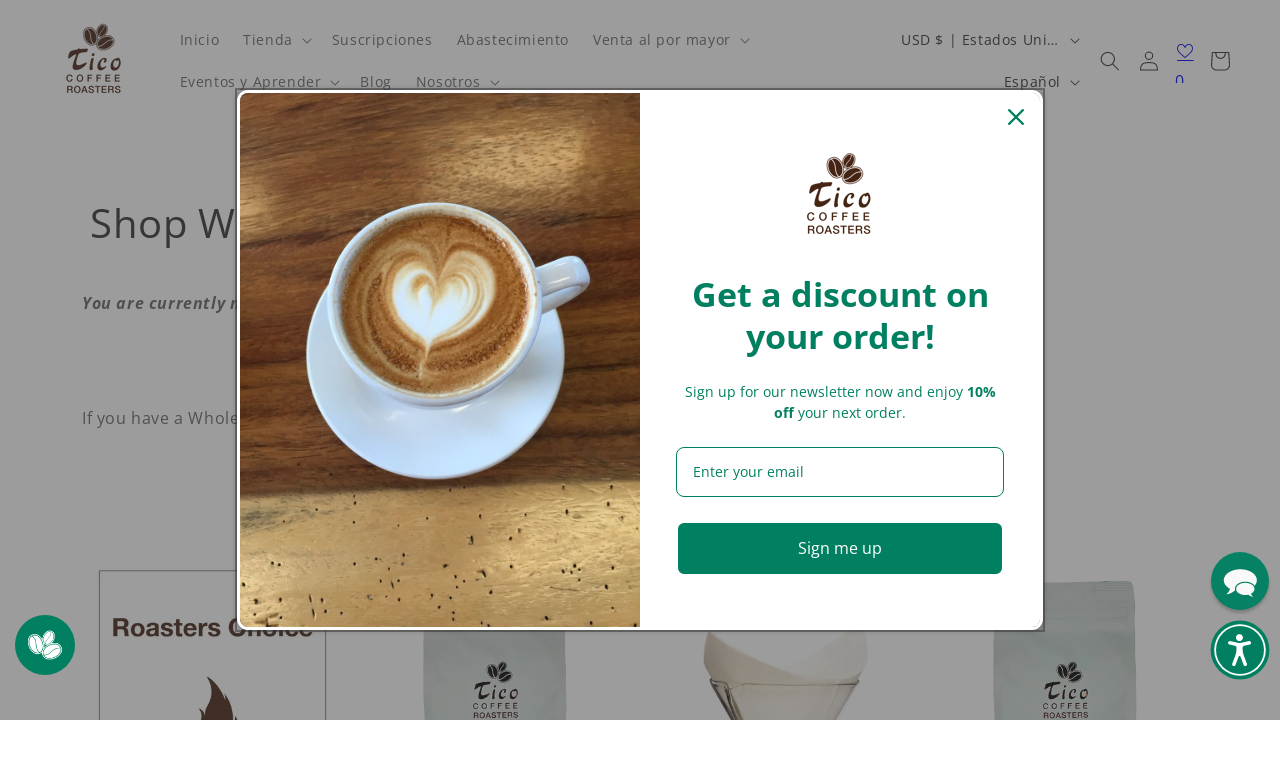

--- FILE ---
content_type: text/javascript; charset=utf-8
request_url: https://www.ticoroasters.com/es/cart.js
body_size: -335
content:
{"token":"hWN7vcqoIcs9KAYHxC9f6ACn?key=5ee8bd97e1dfaf025e8ce08a60bfb1df","note":"","attributes":{"_source":"Rebuy","_attribution":"Smart Cart"},"original_total_price":0,"total_price":0,"total_discount":0,"total_weight":0.0,"item_count":0,"items":[],"requires_shipping":false,"currency":"USD","items_subtotal_price":0,"cart_level_discount_applications":[],"discount_codes":[]}

--- FILE ---
content_type: text/javascript; charset=utf-8
request_url: https://www.ticoroasters.com/es/cart.js
body_size: -622
content:
{"token":"hWN7vcqoIcs9KAYHxC9f6ACn?key=5ee8bd97e1dfaf025e8ce08a60bfb1df","note":"","attributes":{"_source":"Rebuy","_attribution":"Smart Cart"},"original_total_price":0,"total_price":0,"total_discount":0,"total_weight":0.0,"item_count":0,"items":[],"requires_shipping":false,"currency":"USD","items_subtotal_price":0,"cart_level_discount_applications":[],"discount_codes":[]}

--- FILE ---
content_type: text/javascript; charset=utf-8
request_url: https://www.ticoroasters.com/es/cart/update.js
body_size: 595
content:
{"token":"hWN7vcqoIcs9KAYHxC9f6ACn?key=5ee8bd97e1dfaf025e8ce08a60bfb1df","note":null,"attributes":{"_source":"Rebuy","_attribution":"Smart Cart"},"original_total_price":0,"total_price":0,"total_discount":0,"total_weight":0.0,"item_count":0,"items":[],"requires_shipping":false,"currency":"USD","items_subtotal_price":0,"cart_level_discount_applications":[],"discount_codes":[],"items_changelog":{"added":[]}}

--- FILE ---
content_type: application/javascript; charset=utf-8
request_url: https://searchanise-ef84.kxcdn.com/preload_data.1E0U7G4C8N.js
body_size: 1813
content:
window.Searchanise.preloadedSuggestions=['decaf coffee','black tiger','costa rica','cafe de olla','dark roast','organic coffee','santa maria de dota','cascara coffee cherry tea','dark roast coffee','light roast','la minita','decaf coffees','cold brew','green tea','ethiopia gedeb gotiti','black ti','cerrado mineiro','decaffeinated coffee','sangre de toro','light roast coffee','acaia scale','bella vista mayan','flying dragon','espresso blend','santa lucia','green coffee beans','finca san luis','rialto espresso','apple cider fruit tea blend','ethiopia guji','dota coffee','low acidity','tea maker','mango and friends','black t','gift subscription','instant coffee','watertower water processed decaf','steep coffee','costa rica la minita','holiday blend','gift card','word of mouth','medium roast','coffee maker','santa maria','rialto espresso beans','costa rica santa maria de dota','coffee cups','magic moon','tea tin','decaf tea','roast date','cascara coffee','dark ro','mango tea','whole beans','french press','paper tea filters','wake up call','sample pack','aero press','our cafe de olla','peru cajamarca','espresso maker','dark roas','golden green','dark r','light roast chocolate not','cafe con leche','santa cruz barillas','acaia lunar','stagg ekg','black tea','coffee on home page','lucky cat','dark costa rica whole bean','rica microdota','acaia pearl','cappuccino cup so','tarrazu coffee set','the watertower decaf','black rose','chemex filters','rooibos tea','decaf espresso','herbal fruit tea','sidamo natural','single serve','direct trade','roast level','water processed','coffee beans','santa mari','tuscan coffee','coffee oils','cafe cup','light roast coffee with the most','light roast coffees','finca san','san maria','medium light roast','medium light','for espresso','finca la','black honey','red leaf','keurig k-cup','red tiger coffee beans','easter treats','costa rica la','almond cake','tico roasters','coffee bag','sweet sugar tea','tico coffee','cha cult','de dota','costa ric','aztec gold','cafe d','payment method','chai tea','ar rt','coffee cherry tea','coopedota in costa rica','black tig','dark roast chocolate','low acid','where to buy','hario v60','my account','whole bean','green coffee','coffee de olla','espresso cups set','ground coffee','roast day','how to make the coffee','pina colada','coffee bags','grand cru coffee','matcha set','loose tea','single bag','egift cards friends','espresso the','earl grey loose tea','red fruit','light medium roast','espresso beans','barista class','insulated stainless','light roast mold free','organic decaf coffee','christmas blend','coffee gift','tico espresso','coffee cherry','harvest blend','kenya nyeri','costa rica santa','miir tumbler','miir tumb','black honey coffee','golden beans','apple cider','test hulk','cafe tico','tico cafe de olla','coffee cherry fruit','brazil cachoeira','coffee filters','finca rayo','holiday blen','mujer honey','sumatra mandheling','urnex cafiza','buy with','miir tumbler tico coffee roasters 12 oz','steep cover','black tiger st','santa luc','organic teas','light roasted','fruit and herbal tea subscription','green beans','dark roa','sangre di toro','hacienda la tarrazu','steep co','espresso machine','swiss water','stagg xf paper','roaster blend','electric kettle','french roast','baratza encore coffee grinder','pearl s','loose leaf tea','de cafe','steep coff','sumatra coffees','order status','tea filter','tea strainer','coffe beans','coffee capsful','green co','new coffee','la mini','mexico bella','cafe c','tea infuse','cafe brim','hario v60 buono kettle','espresso coffee','santa luci','coffee flower tea','close filter','maria de dota','aeropress 350-count','and how to brew','green bean','finca tasta','burundi kirema','costa rica los lobos','sticker that','french pre','los lobos','dark ra','steep c','la esmeralda','apple pie','fortune be','cha cult cup','herbal tea','longer for','costa rica finca san luis','mayan women','rose tea','la mi','acaia dosing','drip coffee maker','tea cup','acaia pearl scale','coffee grinder','filter strainer','ar r','de af','coffee grin','urnex grindz','brew bag','coffee gri','milk another','apricot peach','blends set','bulk bags','filter clip','organic decaf','organic earl','filter coffee','magic tea','brown sugar','la m','classic tea','green c','coffee bean','coffee gr','cha cult m','chemex filter','black tiger s','costa r','third have','acaia s','coffee tea','la minit','almond tea','is pot sangre de toro and rialto','close following','santa lu','yea maker','costa rica f','yirgacheffe natural','costa ri','hot chocolate','coffee spoon','espresso class','chocolate tones','wellness tea','mango n friends','tea subscription','means sweetness','mint varieties','golden star','black apricot','mandheling coffees','sweet tea','chemex lid','the water','travel french press','vanilla coffee','santa l','cappuccino cups','la min','taken tea','black mon tea','coffe bags','de olla','stagg dripper','brazil cultivar','cherry tea','shipping protection','single origin','12 month coffee gift subscription','green teas','decaf green tea','green coff','around cafe','cold tea','tea sets','black tog','minas gerais','in stant','earl grey loose leaf tea','sweet ginger','water decaf','decaf moka grind','coffee mugs','brew guide','perfect spoon','guatemalan huehuetenango','measuring spoon','light smokiness'];

--- FILE ---
content_type: text/javascript; charset=utf-8
request_url: https://www.ticoroasters.com/es/cart.js
body_size: -693
content:
{"token":"hWN7vcqoIcs9KAYHxC9f6ACn?key=5ee8bd97e1dfaf025e8ce08a60bfb1df","note":"","attributes":{"_source":"Rebuy","_attribution":"Smart Cart"},"original_total_price":0,"total_price":0,"total_discount":0,"total_weight":0.0,"item_count":0,"items":[],"requires_shipping":false,"currency":"USD","items_subtotal_price":0,"cart_level_discount_applications":[],"discount_codes":[]}

--- FILE ---
content_type: image/svg+xml
request_url: https://sprout-app.thegoodapi.com/app/badges/tree_count?shop=ticoroasters.myshopify.com&locale=es&cdn_key=9e8c6bc0-dbbe-492b-a75d-3b84ed27df51
body_size: -311
content:
<div class="spt-impact-banner-background">
  <div class="spt-impact-banner-overlay">
    <div class="spt-impact-banner-content">
      <div class="spt-impact-banner-heading">Nuestro impacto ambiental</div>
      <div class="spt-impact-banner-details">
        <span class="spt-impact-banner-total">5653</span><br />
        <span class="spt-impact-banner-subtext">          árboles
 plantado</span>
      </div>
      
        <div class="spt-impact-banner-details">
          <span class="spt-impact-banner-total">14189</span><br />
          <span class="spt-impact-banner-subtext">     botellas de plástico
 eliminado</span>
        </div>
    </div>
  </div>
</div>


--- FILE ---
content_type: text/javascript; charset=utf-8
request_url: https://www.ticoroasters.com/es/cart.js?v=1769146434
body_size: -396
content:
{"token":"hWN7vcqoIcs9KAYHxC9f6ACn?key=5ee8bd97e1dfaf025e8ce08a60bfb1df","note":"","attributes":{"_source":"Rebuy","_attribution":"Smart Cart"},"original_total_price":0,"total_price":0,"total_discount":0,"total_weight":0.0,"item_count":0,"items":[],"requires_shipping":false,"currency":"USD","items_subtotal_price":0,"cart_level_discount_applications":[],"discount_codes":[]}